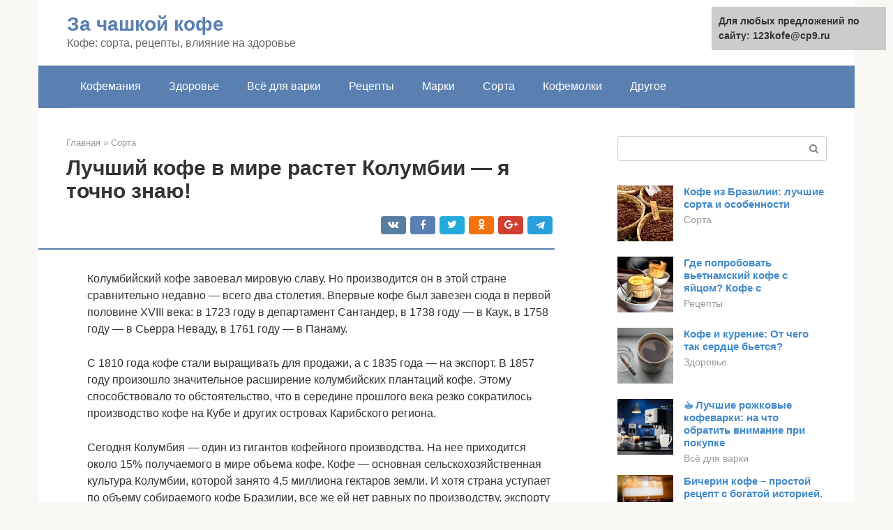

--- FILE ---
content_type: text/html;charset=UTF-8
request_url: https://123kofe.ru/sorta/kofe-kolumbiya.html
body_size: 20726
content:
<!DOCTYPE html>
<html lang="ru-RU"><head><meta http-equiv="Content-Type" content="text/html; charset=utf-8"><meta charset="UTF-8"><meta name="viewport" content="width=device-width, initial-scale=1"><meta name="robots" content="max-image-preview:large, index, follow, max-snippet:-1, max-video-preview:-1"><title>Колумбийский кофе: особенности, виды, сорта, лучшие марки</title><link rel="stylesheet" href="https://123kofe.ru/wp-content/cache/min/1/b767600378d62ca1a796a1575f6d9703.css" data-minify="1"><meta name="description" content="Чем хорош колумбийский кофе: условия выращивания, технология производства. Сорта колумбийского кофе и их краткая характеристика."><link rel="canonical" href="https://123kofe.ru/sorta/kofe-kolumbiya.html"><meta property="og:locale" content="ru_RU"><meta property="og:type" content="article"><meta property="og:title" content="Колумбийский кофе: особенности, виды, сорта, лучшие марки"><meta property="og:description" content="Чем хорош колумбийский кофе: условия выращивания, технология производства. Сорта колумбийского кофе и их краткая характеристика."><meta property="og:url" content="https://123kofe.ru/sorta/kofe-kolumbiya.html"><meta property="og:site_name" content="За чашкой кофе"><meta property="article:published_time" content="2020-10-15T23:11:17+00:00"><meta property="og:image" content="https://123kofe.ru/wp-content/uploads/kolumbijskij-kofe.jpg"><meta property="og:image:width" content="660"><meta property="og:image:height" content="439"><meta name="twitter:card" content="summary"><meta name="twitter:label1" content="Написано автором"><meta name="twitter:data1" content="forever">   <style type="text/css">img.wp-smiley,img.emoji{display:inline!important;border:none!important;box-shadow:none!important;height:1em!important;width:1em!important;margin:0 .07em!important;vertical-align:-0.1em!important;background:none!important;padding:0!important}</style>          <link rel="https://api.w.org/" href="https://123kofe.ru/wp-json/"><link rel="alternate" type="application/json" href="https://123kofe.ru/wp-json/wp/v2/posts/5883">     <noscript><div><img src="https://mc.yandex.ru/watch/68404804" style="position:absolute; left:-9999px;" alt=""></div></noscript><link rel="shortcut icon" type="image/png" href="https://123kofe.ru/favicon.ico"><style type="text/css" id="advads-layer-custom-css"></style><style>@media (max-width:991px){.mob-search{display:block;margin-bottom:25px}}@media (min-width:768px){.site-header{background-repeat:no-repeat}}@media (min-width:768px){.site-header{background-position:center center}}.card-slider__category span,.card-slider-container .swiper-pagination-bullet-active,.page-separator,.pagination .current,.pagination a.page-numbers:hover,.entry-content ul>li:before,.btn,.comment-respond .form-submit input,.mob-hamburger span,.page-links__item{background-color:#5a80b1}.spoiler-box,.entry-content ol li:before,.mob-hamburger,.inp:focus,.search-form__text:focus,.entry-content blockquote{border-color:#5a80b1}.entry-content blockquote:before,.spoiler-box__title:after,.sidebar-navigation .menu-item-has-children:after{color:#5a80b1}a,.spanlink,.comment-reply-link,.pseudo-link,.root-pseudo-link{color:#428bca}a:hover,a:focus,a:active,.spanlink:hover,.comment-reply-link:hover,.pseudo-link:hover{color:#e66212}body{color:#333}.site-title,.site-title a{color:#5a80b1}.site-description,.site-description a{color:#666}.main-navigation,.footer-navigation,.main-navigation ul li .sub-menu,.footer-navigation ul li .sub-menu{background-color:#5a80b1}.main-navigation ul li a,.main-navigation ul li .removed-link,.footer-navigation ul li a,.footer-navigation ul li .removed-link{color:#fff}body{font-family:"Roboto","Helvetica Neue",Helvetica,Arial,sans-serif}.site-title,.site-title a{font-family:"Roboto","Helvetica Neue",Helvetica,Arial,sans-serif}.site-description{font-family:"Roboto","Helvetica Neue",Helvetica,Arial,sans-serif}.entry-content h1,.entry-content h2,.entry-content h3,.entry-content h4,.entry-content h5,.entry-content h6,.entry-image__title h1,.entry-title,.entry-title a{font-family:"Roboto","Helvetica Neue",Helvetica,Arial,sans-serif}.main-navigation ul li a,.main-navigation ul li .removed-link,.footer-navigation ul li a,.footer-navigation ul li .removed-link{font-family:"Roboto","Helvetica Neue",Helvetica,Arial,sans-serif}@media (min-width:576px){body{font-size:16px}}@media (min-width:576px){.site-title,.site-title a{font-size:28px}}@media (min-width:576px){.site-description{font-size:16px}}@media (min-width:576px){.main-navigation ul li a,.main-navigation ul li .removed-link,.footer-navigation ul li a,.footer-navigation ul li .removed-link{font-size:16px}}@media (min-width:576px){body{line-height:1.5}}@media (min-width:576px){.site-title,.site-title a{line-height:1.1}}@media (min-width:576px){.main-navigation ul li a,.main-navigation ul li .removed-link,.footer-navigation ul li a,.footer-navigation ul li .removed-link{line-height:1.5}}.scrolltop{background-color:#ccc}.scrolltop:after{color:#fff}.scrolltop{width:50px}.scrolltop{height:50px}.scrolltop:after{content:"\f102"}@media (max-width:767px){.scrolltop{display:none!important}}</style></head><body class="post-template-default single single-post postid-5883 single-format-standard "><div id="page" class="site"> <a class="skip-link screen-reader-text" href="#main">Перейти к контенту</a><header id="masthead" class="site-header container" itemscope itemtype="http://schema.org/WPHeader"><div class="site-header-inner "><div class="site-branding"><div class="site-branding-container"><div class="site-title"><a href="https://123kofe.ru/">За чашкой кофе</a></div><p class="site-description">Кофе: сорта, рецепты, влияние на здоровье</p></div></div><div class="top-menu"></div><div class="mob-hamburger"><span></span></div><div class="mob-search"><form role="search" method="get" id="searchform_5730" action="https://123kofe.ru/" class="search-form"> <label class="screen-reader-text" for="s_5730">Поиск: </label> <input type="text" value="" name="s" id="s_5730" class="search-form__text"> <button type="submit" id="searchsubmit_5730" class="search-form__submit"></button></form></div><div><a href="/en/sorta/kofe-kolumbiya.html">English</a></div></div></header><nav id="site-navigation" class="main-navigation container"><div class="main-navigation-inner "><div class="menu-glavnoe-menyu-container"><ul id="header_menu" class="menu"><li id="menu-item-544" class="menu-item menu-item-type-taxonomy menu-item-object-category menu-item-544"><a href="https://123kofe.ru/kofemaniya">Кофемания</a></li><li id="menu-item-545" class="menu-item menu-item-type-taxonomy menu-item-object-category menu-item-545"><a href="https://123kofe.ru/zdorove">Здоровье</a></li><li id="menu-item-546" class="menu-item menu-item-type-taxonomy menu-item-object-category menu-item-546"><a href="https://123kofe.ru/vse-dlya-varki">Всё для варки</a></li><li id="menu-item-547" class="menu-item menu-item-type-taxonomy menu-item-object-category menu-item-547"><a href="https://123kofe.ru/recepty">Рецепты</a></li><li id="menu-item-548" class="menu-item menu-item-type-taxonomy menu-item-object-category menu-item-548"><a href="https://123kofe.ru/marki">Марки</a></li><li id="menu-item-549" class="menu-item menu-item-type-taxonomy menu-item-object-category current-post-ancestor current-menu-parent current-post-parent menu-item-549"><a href="https://123kofe.ru/sorta">Сорта</a></li><li id="menu-item-550" class="menu-item menu-item-type-taxonomy menu-item-object-category menu-item-550"><a href="https://123kofe.ru/kofemolki">Кофемолки</a></li><li id="menu-item-551" class="menu-item menu-item-type-taxonomy menu-item-object-category menu-item-551"><a href="https://123kofe.ru/drugoe">Другое</a></li></ul></div></div></nav><div id="content" class="site-content container"><div style="text-align:center; width:100%; padding-bottom:10px;"><!-- RT --><script type="text/javascript">
<!--
var _acic={dataProvider:10};(function(){var e=document.createElement("script");e.type="text/javascript";e.async=true;e.src="https://www.acint.net/aci.js";var t=document.getElementsByTagName("script")[0];t.parentNode.insertBefore(e,t)})()
//-->
</script><!-- end RT --></div><div itemscope itemtype="http://schema.org/Article"><div id="primary" class="content-area"><main id="main" class="site-main"><div class="breadcrumb" itemscope itemtype="http://schema.org/BreadcrumbList"><span class="breadcrumb-item" itemprop="itemListElement" itemscope itemtype="http://schema.org/ListItem"><a href="https://123kofe.ru/" itemprop="item"><span itemprop="name">Главная</span></a><meta itemprop="position" content="0"></span> <span class="breadcrumb-separator">»</span> <span class="breadcrumb-item" itemprop="itemListElement" itemscope itemtype="http://schema.org/ListItem"><a href="https://123kofe.ru/sorta" itemprop="item"><span itemprop="name">Сорта</span></a><meta itemprop="position" content="1"></span></div><article id="post-5883" class="post-5883 post type-post status-publish format-standard has-post-thumbnail  category-sorta"><header class="entry-header"><h1 class="entry-title" itemprop="headline">Лучший кофе в мире растет Колумбии — я точно знаю!</h1><div class="entry-meta"> <span class="b-share b-share--small"><span class="b-share__ico b-share__vk js-share-link" data-uri="https://vk.com/share.php?url=https%3A%2F%2F123kofe.ru%2Fsorta%2Fkofe-kolumbiya.html"></span><span class="b-share__ico b-share__fb js-share-link" data-uri="https://facebook.com/sharer.php?u=https%3A%2F%2F123kofe.ru%2Fsorta%2Fkofe-kolumbiya.html"></span><span class="b-share__ico b-share__tw js-share-link" data-uri="https://twitter.com/share?text=%D0%9B%D1%83%D1%87%D1%88%D0%B8%D0%B9+%D0%BA%D0%BE%D1%84%D0%B5+%D0%B2+%D0%BC%D0%B8%D1%80%D0%B5+%D1%80%D0%B0%D1%81%D1%82%D0%B5%D1%82+%D0%9A%D0%BE%D0%BB%D1%83%D0%BC%D0%B1%D0%B8%D0%B8%C2%A0%E2%80%94+%D1%8F+%D1%82%D0%BE%D1%87%D0%BD%D0%BE+%D0%B7%D0%BD%D0%B0%D1%8E%21&amp;url=https%3A%2F%2F123kofe.ru%2Fsorta%2Fkofe-kolumbiya.html"></span><span class="b-share__ico b-share__ok js-share-link" data-uri="https://connect.ok.ru/dk?st.cmd=WidgetSharePreview&amp;service=odnoklassniki&amp;st.shareUrl=https%3A%2F%2F123kofe.ru%2Fsorta%2Fkofe-kolumbiya.html"></span><span class="b-share__ico b-share__gp js-share-link" data-uri="https://plus.google.com/share?url=https%3A%2F%2F123kofe.ru%2Fsorta%2Fkofe-kolumbiya.html"></span><span class="b-share__ico b-share__whatsapp js-share-link js-share-link-no-window" data-uri="whatsapp://send?text=%D0%9B%D1%83%D1%87%D1%88%D0%B8%D0%B9+%D0%BA%D0%BE%D1%84%D0%B5+%D0%B2+%D0%BC%D0%B8%D1%80%D0%B5+%D1%80%D0%B0%D1%81%D1%82%D0%B5%D1%82+%D0%9A%D0%BE%D0%BB%D1%83%D0%BC%D0%B1%D0%B8%D0%B8%C2%A0%E2%80%94+%D1%8F+%D1%82%D0%BE%D1%87%D0%BD%D0%BE+%D0%B7%D0%BD%D0%B0%D1%8E%21%20https%3A%2F%2F123kofe.ru%2Fsorta%2Fkofe-kolumbiya.html"></span><span class="b-share__ico b-share__viber js-share-link js-share-link-no-window" data-uri="viber://forward?text=%D0%9B%D1%83%D1%87%D1%88%D0%B8%D0%B9+%D0%BA%D0%BE%D1%84%D0%B5+%D0%B2+%D0%BC%D0%B8%D1%80%D0%B5+%D1%80%D0%B0%D1%81%D1%82%D0%B5%D1%82+%D0%9A%D0%BE%D0%BB%D1%83%D0%BC%D0%B1%D0%B8%D0%B8%C2%A0%E2%80%94+%D1%8F+%D1%82%D0%BE%D1%87%D0%BD%D0%BE+%D0%B7%D0%BD%D0%B0%D1%8E%21%20https%3A%2F%2F123kofe.ru%2Fsorta%2Fkofe-kolumbiya.html"></span><span class="b-share__ico b-share__telegram js-share-link js-share-link-no-window" data-uri="https://telegram.me/share/url?url=https%3A%2F%2F123kofe.ru%2Fsorta%2Fkofe-kolumbiya.html&amp;text=%D0%9B%D1%83%D1%87%D1%88%D0%B8%D0%B9+%D0%BA%D0%BE%D1%84%D0%B5+%D0%B2+%D0%BC%D0%B8%D1%80%D0%B5+%D1%80%D0%B0%D1%81%D1%82%D0%B5%D1%82+%D0%9A%D0%BE%D0%BB%D1%83%D0%BC%D0%B1%D0%B8%D0%B8%C2%A0%E2%80%94+%D1%8F+%D1%82%D0%BE%D1%87%D0%BD%D0%BE+%D0%B7%D0%BD%D0%B0%D1%8E%21"></span></span></div></header><div class="page-separator"></div><div class="entry-content" itemprop="articleBody"><p> Колумбийский кофе завоевал миро­вую славу. Но производится он в этой стране сравнительно недавно — всего два столетия. Впервые кофе был завезен сюда в первой половине XVIII века: в 1723 году в департамент Сантан­дер, в 1738 году — в Каук, в 1758 году — в Сьерра Неваду, в 1761 году — в Панаму.</p><p>С 1810 года кофе стали выращивать для продажи, а с 1835 года — на экспорт. В 1857 году произошло значительное рас­ширение ко­лумбийских плантаций кофе. Этому способствовало то обстоятельство, что в середине прошлого века резко сократилось произ­водство кофе на Кубе и других островах Карибского региона.</p><p>Сегодня Колумбия — один из гигантов кофейного производства. На нее приходится около 15% полу­чаемого в мире объ­ема кофе. Кофе — основная сельскохозяйственная культура Колумбии, которой занято 4,5 миллиона гектаров земли. И хотя страна уступает по объему собираемого кофе Бразилии, все же ей нет равных по производству, экспорту самого высококачест­венного сорта кофе арабика («мягкий»/«мытый»).</p><p>Горная местность с долинами обеспечивает разнообразие микроклиматов на различных участках, что очень важно, так как сезон, уборки урожая может длиться очень долго из-за несовпадения, сроков созревания. По­скольку Колумбия находится на экваторе, то средняя месячная температура здесь очень высока – 28-30°С. Есте­ственно, в стране не бывает заморозков, подобных бразильским.</p><p>В настоящее время в Колумбии довольно высокая урожайность кофе – в среднем около 930 кг с гектара.</p><div class="b-r b-r--after-p"><div style="clear:both; margin-top:0em; margin-bottom:1em;"><a href="https://123kofe.ru/sorta/kofe-robusta.html" target="_blank" rel="nofollow" class="u35bebed2e149f595499b3cb425a0d4d8"><style>.u35bebed2e149f595499b3cb425a0d4d8{padding:0;margin:0;padding-top:1em!important;padding-bottom:1em!important;width:100%;display:block;font-weight:700;background-color:#eaeaea;border:0!important;border-left:4px solid #27AE60!important;text-decoration:none}.u35bebed2e149f595499b3cb425a0d4d8:active,.u35bebed2e149f595499b3cb425a0d4d8:hover{opacity:1;transition:opacity 250ms;webkit-transition:opacity 250ms;text-decoration:none}.u35bebed2e149f595499b3cb425a0d4d8{transition:background-color 250ms;webkit-transition:background-color 250ms;opacity:1;transition:opacity 250ms;webkit-transition:opacity 250ms}.u35bebed2e149f595499b3cb425a0d4d8 .ctaText{font-weight:700;color:inherit;text-decoration:none;font-size:16px}.u35bebed2e149f595499b3cb425a0d4d8 .postTitle{color:#D35400;text-decoration:underline!important;font-size:16px}.u35bebed2e149f595499b3cb425a0d4d8:hover .postTitle{text-decoration:underline!important}</style><div style="padding-left:1em; padding-right:1em;"><span class="ctaText">Читайте также:</span>  <span class="postTitle">Робуста, кофе который поможет зарядиться энергией</span></div></a></div></div><p>Районы выращивания кофейных деревьев лежат у подножия Анд, в зоне умеренного и влажного климата.</p><p>Колумбийский кофе подразделяет­ся по качеству на категории Сьюпремо, Экстра, Эксельсо и UGQ (Unusual Good Quality). Большая часть кофе «Эксцельсо» экспортируется в Европу, в основном в Германию.</p><p>Кроме первых двух, существует категория «Необычно хорошее качество» (UNO) — unusual good quality). «Официальное» различие между ними в размере зерен — зерна «Сьюпремо» обычно крупнее и чаще поступает на рынок от известных производителей, в то время как «Эксцельсо» гораздо мягче с более высокой кислотностью. При этом оба кофе достаточно ароматны, имеют хороший букет и среднюю насыщенность. Шелковистый кофе – так часто называют колумбийский кофе за его вкусовую сбалансированность.</p><p>Сегодня колумбийский кофе явля­ется одним из немногих, продаваемых во всем мире под собственным именем. Никакой другой кофе не обладает таким высоким качеством, как колумбийский. На него существует устойчивый и высо­кий спрос. Колумбия по­ставляет кофе в различные уголки планеты, так как она имеет выход к Атлантиче­скому и Тихо­му океанам.</p><h2>Особенности колумбийского кофе и его вкуса</h2><p>В разных регионах изготавливают кофе по-своему, естественно, сложно дать единую вкусовую характеристику всему колумбийскому кофе. Однако, почти всегда, в напитке из Колумбии можно различить привкус тропиков, оттенки цветов и красных ягод, чуть сладкие ноты шоколада, карамели и сахарного тростника.</p><blockquote><p> Одна из главных причин популярности колумбийского кофе на мировом рынке – его особая мягкость: зёрна разных сортов тщательно купажируются для создания оптимального вкуса и аромата.</p></blockquote><p>Особенностью зёрен выращенного в Колумбии продукта является то, что они не становятся чрезмерно горькими даже при интенсивной обжарке. Обычно их используют для изготовления эспрессо и коктейлей из него.</p><p></p><p></p><div class="fotorama--wp" data-link="file" data-size="large" data-ids="5920,5930,5938,5944" data-itemtag="dl" data-icontag="dt" data-captiontag="dd" data-columns="0" data-width="670" data-auto="false" data-max-width="100%" data-ratio="1.9252873563218"><div id="gallery-1" class="gallery galleryid-5883 gallery-columns-0 gallery-size-thumbnail"></div></div><h2>Технология приготовления</h2><p>Чтобы приготовить кофе из Колумбии, можно воспользоваться стандартным способом варки напитка. Для этого потребуются следующие ингредиенты:</p><ul><li>150 мл воды;</li><li>10 г свежемолотых кофейных зерен.</li></ul><p>Способ приготовления:</p><ol><li>Кофейные зерна мелят, насыпают на дно турки, слегка прогревают, заливают водой.</li><li>Жидкость доводят до кипения, снимают с огня. Нагревать кофе требуется только один раз — так напиток сохранит мягкость вкуса.</li><li>Подавать такой кофе к столу следует сразу же после его приготовления. В качестве угощения к нему подойдут кофейные зерна в шоколаде.</li></ol><p>Все сорта колумбийского кофе отличаются приятным тонким вкусом, выразительным ароматом. Чтобы сохранять качество зерен на таком высоком уровне, в страну официально запрещен ввоз робусты. Такое ограничение позволяет исключить вероятность нарушения длительной селекционной работы по созданию уникальных сортов.</p><h2>Историческая справка</h2><p>Впервые выращивать кофе на территории Колумбии начали ещё в 17 веке.</p><p>Но только в 19 столетии появилась первая коммерческая плантация. Она давала совсем небольшой урожай в пределах 2-3 мешков за год. Хотя продукт был экспортным товаром, но куда большим спросом пользовались колумбийский табак и каучук.</p><p>И только благодаря одному нюансу колумбийскому кофе удалось занять лидирующие позиции на мировом рынке. Сочетание климатических условий с особенностями состава местной почвы позволяет выращивать незаурядные по своим вкусовым качествам зёрна.</p><div class="b-r b-r--after-p"><div style="clear:both; margin-top:0em; margin-bottom:1em;"><a href="https://123kofe.ru/sorta/kofe-gvatemala-otzyvy.html" target="_blank" rel="nofollow" class="u2992c8565ae5307af8cdd2cd0cdf0766"><style>.u2992c8565ae5307af8cdd2cd0cdf0766{padding:0;margin:0;padding-top:1em!important;padding-bottom:1em!important;width:100%;display:block;font-weight:700;background-color:#eaeaea;border:0!important;border-left:4px solid #27AE60!important;text-decoration:none}.u2992c8565ae5307af8cdd2cd0cdf0766:active,.u2992c8565ae5307af8cdd2cd0cdf0766:hover{opacity:1;transition:opacity 250ms;webkit-transition:opacity 250ms;text-decoration:none}.u2992c8565ae5307af8cdd2cd0cdf0766{transition:background-color 250ms;webkit-transition:background-color 250ms;opacity:1;transition:opacity 250ms;webkit-transition:opacity 250ms}.u2992c8565ae5307af8cdd2cd0cdf0766 .ctaText{font-weight:700;color:inherit;text-decoration:none;font-size:16px}.u2992c8565ae5307af8cdd2cd0cdf0766 .postTitle{color:#D35400;text-decoration:underline!important;font-size:16px}.u2992c8565ae5307af8cdd2cd0cdf0766:hover .postTitle{text-decoration:underline!important}</style><div style="padding-left:1em; padding-right:1em;"><span class="ctaText">Читайте также:</span>  <span class="postTitle">Как выращивают кофе в Гватемале (13 фото)</span></div></a></div></div><p></p><p></p><div class="fotorama--wp" data-link="file" data-size="large" data-ids="5953,5961,5967" data-itemtag="dl" data-icontag="dt" data-captiontag="dd" data-columns="0" data-width="700" data-auto="false" data-max-width="100%" data-ratio="1.505376344086"><div id="gallery-3" class="gallery galleryid-5883 gallery-columns-0 gallery-size-thumbnail"></div></div><h2>Как место произрастания зерна влияет на вкус кофе</h2><p>Как потребителю, вам наверняка понравятся фруктовые ноты эфиопского кофе, сбалансированный и сладкий вкус зерна из Гватемалы или земляные оттенки в индонезийском кофе – но вы не узнаете этого, пока не попробуете сам напиток.</p><p>Как говорит Кэтрин Гу, закупщик зеленого кофе для Latorre &amp; Dutch Coffee: «Люди хотят пить разный кофе с интересными ароматами. Оценка аромата весьма ценна».</p><p>Разные страны сталкиваются с разными трудностями и проблемами: будь то низкая заработная плата, политическая нестабильность, или вредители кофейных деревьев. Если вы ищите надежного поставщика хорошего кофе, то в первую очередь вам необходимо знать, что происходит в стране производства.</p><p>Как говорит Кэтрин: «Место произрастания кофе определяет почти все. Поэтому мы хотим, чтобы страны-поставщики развивались в лучшую сторону, обеспечивая остальной мир высококачественными кофейными зернами и улучшая условия жизни местного населения».</p><p>Более того, кофе – сельскохозяйственный сезонный продукт. Некоторые сорта может быть труднее получить в определенное время года. А обжарщики должны будут не только спланировать поставки, но и найти идеальный профиль обжарки для каждого сорта кофе.</p><p>Джон Аллен, совладелец компании-обжарщика и небольшой сети кофеен в США Onyx Coffee Lab, говорит: «Мы становимся более успешными в индустрии specialty coffee, когда мы больше узнаем о происхождении и вкусовом профиле зерна. Знаете, когда регион произрастания задает определенный стандарт «вкуса» в широких кругах, для нашей отрасли — это победа».</p><p>Итак, какие вкусовые профили кофе характерны для разных стран и регионов?</p><p></p><p>Плантация Sítio Rancho Dantas Brejetuba, Espírito Santo, в Бразилии, принадлежавшая г-ну Хоселино. Фотография Ивана Петрича.</p><h2>Секреты производства кофе на плантациях Колумбии</h2><p>Большую роль в формировании вкусовых качеств колумбийского кофе играют не только особенности почв и климата, но и интересное сочетание современных технологий с использованием ручного труда. Старания учёных и селекционеров по улучшению вкуса зёрен не менее важны, чем созданный природой уникальный баланс влажности, тепла и плодородных земель.</p><p>Основные отличия:</p><ol><li>Расположение плантаций на высоте более 1200 метров над уровнем моря. Растут деревца в тени более высоких растений, защищающих их от излишнего солнца.</li><li>Сбор ягод и сортировка зёрен производятся вручную.</li><li>Производители колумбийского кофе знают, что вкус напитка зависит не только от сорта, но и от размера зёрен и предлагают покупателю различные варианты.</li><li>Национальная федерация производителей тщательно следит за соблюдением технологий.</li><li>В Колумбии уже много веков занимаются селекцией и производством исключительно сорта арабика, отказавшись от выращивания более неприхотливой робусты.</li><li>Большая часть плантаций – семейные предприятия, передающие из поколения в поколение традиции выращивания кофе. В первую очередь им важно не уронить честь семьи, а не получить сверхприбыль.</li></ol><p> Обязательно прочтите: Уникальные свойства кофе для омоложения кожи<br> Кофейные зёрна колумбийцы очищают только мокрым методом. Сначала с плодов убирают мусор, листья и веточки, потом – кожицу и мякоть. Чтобы избавиться от оставшейся на зерне тонкой плёнки-пергамента, ягоды ферментируют (как правило, не дольше суток). После этого зёрна тщательно промывают водой и они становятся гладкими и чистыми.</p><blockquote><p> Такая технология относительно нова и стоит довольно дорого по сравнению с сухим методом, когда зёрна просто высушивают на солнце. Получаемый в результате кофе имеет более высокое качество, богатый букет и насыщенный фруктовый вкус.</p></blockquote><p><br></p><div class="fotorama--wp" data-link="file" data-size="large" data-ids="5980,5992,6001,6013,6022,6033,6052,5971,6047,6041,6058" data-itemtag="dl" data-icontag="dt" data-captiontag="dd" data-columns="0" data-width="700" data-auto="false" data-max-width="100%" data-ratio="1.8421052631579"><div id="gallery-5" class="gallery galleryid-5883 gallery-columns-0 gallery-size-thumbnail"></div></div><h2>Секреты обработки</h2><p>Весь кофейный урожай собирают исключительно ручным способом. Чтобы получить 1 кг готового продукта, потребуется собрать приблизительно 5 кг сырья. Именно такое количество ягод дает 1 кофейное дерево в течение года. После того как урожай был собран, его подвергают обработке:</p><div class="b-r b-r--after-p"><div style="clear:both; margin-top:0em; margin-bottom:1em;"><a href="https://123kofe.ru/sorta/plantacionnyj-kofe.html" target="_blank" rel="nofollow" class="u47ad7d2129d592165ff078e7c83df7f4"><style>.u47ad7d2129d592165ff078e7c83df7f4{padding:0;margin:0;padding-top:1em!important;padding-bottom:1em!important;width:100%;display:block;font-weight:700;background-color:#eaeaea;border:0!important;border-left:4px solid #27AE60!important;text-decoration:none}.u47ad7d2129d592165ff078e7c83df7f4:active,.u47ad7d2129d592165ff078e7c83df7f4:hover{opacity:1;transition:opacity 250ms;webkit-transition:opacity 250ms;text-decoration:none}.u47ad7d2129d592165ff078e7c83df7f4{transition:background-color 250ms;webkit-transition:background-color 250ms;opacity:1;transition:opacity 250ms;webkit-transition:opacity 250ms}.u47ad7d2129d592165ff078e7c83df7f4 .ctaText{font-weight:700;color:inherit;text-decoration:none;font-size:16px}.u47ad7d2129d592165ff078e7c83df7f4 .postTitle{color:#D35400;text-decoration:underline!important;font-size:16px}.u47ad7d2129d592165ff078e7c83df7f4:hover .postTitle{text-decoration:underline!important}</style><div style="padding-left:1em; padding-right:1em;"><span class="ctaText">Читайте также:</span>  <span class="postTitle">Кофейные плантации Satria Coffee Plantation</span></div></a></div></div><ol><li>Ягоды перебирают, отделяют от веток, листвы.</li><li>Тончайший слой мякоти счищают, извлекают зерна.</li><li>Зерна промывают под проточной водой, замачивают на 12–36 часов.</li><li>Продукт сушат под рассеянными солнечными лучами.</li><li>Зерна еще раз сортируют по размеру и направляют на фабрику.</li><li>Там происходит фасовка колумбийского кофе в зернах и передача продукта на экспорт.</li></ol><p></p><p>Указанный метод обработки называется влажным. Влага необходима не только для очищения зерен от остатков мякоти, но и для дополнительной сортировки. Плоды, созревшие не полностью, начинают всплывать. Кроме того, в воде начинается первичная ферментация кофе, раскрывающая аромат.</p><h2>Сорта и виды кофе из Колумбии</h2><p>В Колумбии производят только кофе сорта арабика. Его три наиболее важных вида названы в честь городов производства: Manizales, Armenia и Madellin (также есть более дорогостоящая версия – Madellin Supremo).</p><p>Разновидности все выращиваются в центральном регионе страны и часто их обозначают общей аббревиатурой МАМ. Такое кофейное зерно отличает более высокая, чем у выращенных восточнее сортов, кислотность.</p><p>Главные сорта колумбийского кофе:</p><ol><li>Буккараманга – выращивается среди пальм, защищающих его от солнца и смягчающих вкус напитка. Имеет ярко выраженные пряные нотки.</li><li>Нарино – славится сочетанием лёгкого вкуса с очень ярким ароматом.</li><li>Богота – сорт почти лишён типичной для арабики кислинки и горечи. Вкус отличается нежностью и миндальными нотами.</li><li>Попайян – необычный для Колумбии продукт с густой консистенцией и горьким вкусом.</li><li>Кастильо – ещё новый сорт с удивительным балансом горечи и нежности. Если добавить в напиток молока – на смену горчинке приходит ореховый привкус.</li></ol><p>Каждый сорт дополнительно классифицируется по размерам зёрен:</p><ol><li>Usually Good Quality – самые мелкие зёрна, размером до 5,5 миллиметров.</li><li>Excelso – средние по размеру зёрна.</li><li>Supremo – самое крупное кофейное зерно колумбийского производства.</li></ol><p>Обязательно прочтите: Выбираем турку для кофе для индукционной плиты</p><p>Самым неоднозначным местным сортом является Castillo. Эта арабика состоит с робустой в генетическом родстве. Сорт имеет хорошую сопротивляемость болезням (в том числе листовой ржавчине), но его вкусовые качества нравятся не всем.</p><blockquote><p> Исконно выращивающийся в Колумбии сорт Caturra является одним из самых интересных предложений на местном рынке кофе. Напиток из него получается освежающим и легкотелым.</p></blockquote><p>Популярным сортом является Tinto – данный продукт обладает вполне приличным (хоть и не самым высоким) качеством и вкусом, доступен по цене.</p><p></p><p></p><div class="fotorama--wp" data-link="file" data-size="large" data-ids="6093,6085,6104,6073" data-itemtag="dl" data-icontag="dt" data-captiontag="dd" data-columns="0" data-width="670" data-auto="false" data-max-width="100%" data-ratio="1.7771883289125"><div id="gallery-7" class="gallery galleryid-5883 gallery-columns-0 gallery-size-thumbnail"></div></div><h2>Эксельсо</h2><p>Кофе Эксель­со — более мягкий и с большей кислот­ностью, чем сьюпремо. Его получают смешиванием двух других — сьюпремо и экстра.</p><p>Достоин самых лестных отзывов и сорт «Эксельсо», который также производится из отборной арабики, обработанной влажным способом. «Эксельсо» — зерна средней степени обжарки. После тщательного отбора на экспорт уходит только лучшее сырье, из которого получается кофе, не только обладающий превосходным ароматом и вкусом, но и великолепно сочетающийся с другими сортами.</p><p>«Эксельсо» выращивается только в высокогорных Андах и имеет безупречную репутацию среди гурманов во всем мире. Напиток получается более мягкий и с большей кислотностью, с ярко выраженным ароматом и оттенком чернослива. «Эксельсо» получают смешиванием двух наивысшего качества сортов «сьюпремо» и «экстра».</p><h2>Местные правила подачи кофе</h2><p>Кофе колумбийцы предпочитают очень сладкий и некрепкий. Пьют его несколько раз за день, но небольшими порциями, поэтому кофеиновой передозировки у колумбийцев почти не бывает.</p><p>Необычен местный способ приготовления напитка – он чем-то напоминает варку пельменей или макарон.</p><p>Сперва кипятят воду в кастрюле, потом добавляют в неё кофе, перемешивают и оставляют кипеть на некоторое время. Выключают и дают постоять, чтобы частички зёрен осели на дно. Готовый кофе разливают в чашки и пьют, не процеживая. Такой напиток называется Тинто.</p><p>Во время завтрака колумбийцы традиционно сочетают кофес глазированными шоколадом и ванилью, маффинами, сладостями с добавлением корицы, выпечкой из моркови и различными видами хлеба (от обычного белого до тыквенного). Замечательно подходят к завтраку с напитком жареные тосты и блины.</p><p></p><h2>Азиатский</h2><p><strong>Индийский</strong> Это кофе с низкой кислотностью, легким и бордовым вкусом, используемый в основном в смесях.</p><p><strong>Явайский</strong> Кофе довольно горький на вкус.</p><p><strong>Суматрианский</strong> Хорошо известен своей деликатной кислотностью.</p><div class="b-r b-r--after-p"><div style="clear:both; margin-top:0em; margin-bottom:1em;"><a href="https://123kofe.ru/sorta/kofe-v-kitae.html" target="_blank" rel="nofollow" class="u02d35710936311f0deba8bbf1cbe02cb"><style>.u02d35710936311f0deba8bbf1cbe02cb{padding:0;margin:0;padding-top:1em!important;padding-bottom:1em!important;width:100%;display:block;font-weight:700;background-color:#eaeaea;border:0!important;border-left:4px solid #27AE60!important;text-decoration:none}.u02d35710936311f0deba8bbf1cbe02cb:active,.u02d35710936311f0deba8bbf1cbe02cb:hover{opacity:1;transition:opacity 250ms;webkit-transition:opacity 250ms;text-decoration:none}.u02d35710936311f0deba8bbf1cbe02cb{transition:background-color 250ms;webkit-transition:background-color 250ms;opacity:1;transition:opacity 250ms;webkit-transition:opacity 250ms}.u02d35710936311f0deba8bbf1cbe02cb .ctaText{font-weight:700;color:inherit;text-decoration:none;font-size:16px}.u02d35710936311f0deba8bbf1cbe02cb .postTitle{color:#D35400;text-decoration:underline!important;font-size:16px}.u02d35710936311f0deba8bbf1cbe02cb:hover .postTitle{text-decoration:underline!important}</style><div style="padding-left:1em; padding-right:1em;"><span class="ctaText">Читайте также:</span>  <span class="postTitle">Китайский чай – Чайные традиции Китая</span></div></a></div></div><p><strong>Вьетнамский</strong> Это второй в мире производитель и первый сорта Робуста.</p><p><strong>Йеменский</strong> Например известный кофе Moka, высокое качество, вкус шоколада и высоко ценится.</p><h2>Терруар и климат</h2><p>И все-таки, почему вкус вашего кофе зависит от того, где он выращен? Частично причина этого кроется в условиях окружающей среды – по-другому известный, как терруар.</p><p><strong>Терруар</strong> — это сочетание природных условий, в которых растут кофейные зерна.</p><p>Этот термин обычно используется в виноделии, а также применяется профессионалами в индустрии кофе.</p><p>Острова Галапагос – прекрасный пример влияния терруара. Вы наверно думаете, что непосредственная близости к экватору и довольно жаркий климат не подходит для выращивания кофе высокого качества? Прибавьте к этому еще отсутствие возвышенностей. Как известно, на высотах более низкие температуры позволяют плодам расти медленнее и приобретать комплексный и сложный вкус.</p><p>Тем не менее, острова удивляют поставщиков своим качественным кофе – и все это благодаря прохладным морским бризам и течению Гумбольдта, которое движется в северном направлении вдоль западных берегов Чили.</p><p></p><p>Fazenda Bateia Castelo, Espirito Santo, в Бразилии. Г-н Вальдеир Томазини (Valdeir Tomazini) обрабатывает кофе натуральным способом, высушивая зерна на патио. Фотография Ивана Петрича.</p></div></article><div class="entry-rating"><div class="entry-bottom__header">Рейтинг</div><div class="star-rating js-star-rating star-rating--score-4" data-post-id="5883" data-rating-count="1" data-rating-sum="4" data-rating-value="4"><span class="star-rating-item js-star-rating-item" data-score="1"><svg aria-hidden="true" role="img" xmlns="https://w3.org/2000/svg" viewbox="0 0 576 512" class="i-ico"><path fill="currentColor" d="M259.3 17.8L194 150.2 47.9 171.5c-26.2 3.8-36.7 36.1-17.7 54.6l105.7 103-25 145.5c-4.5 26.3 23.2 46 46.4 33.7L288 439.6l130.7 68.7c23.2 12.2 50.9-7.4 46.4-33.7l-25-145.5 105.7-103c19-18.5 8.5-50.8-17.7-54.6L382 150.2 316.7 17.8c-11.7-23.6-45.6-23.9-57.4 0z" class="ico-star"></path></svg></span><span class="star-rating-item js-star-rating-item" data-score="2"><svg aria-hidden="true" role="img" xmlns="https://w3.org/2000/svg" viewbox="0 0 576 512" class="i-ico"><path fill="currentColor" d="M259.3 17.8L194 150.2 47.9 171.5c-26.2 3.8-36.7 36.1-17.7 54.6l105.7 103-25 145.5c-4.5 26.3 23.2 46 46.4 33.7L288 439.6l130.7 68.7c23.2 12.2 50.9-7.4 46.4-33.7l-25-145.5 105.7-103c19-18.5 8.5-50.8-17.7-54.6L382 150.2 316.7 17.8c-11.7-23.6-45.6-23.9-57.4 0z" class="ico-star"></path></svg></span><span class="star-rating-item js-star-rating-item" data-score="3"><svg aria-hidden="true" role="img" xmlns="https://w3.org/2000/svg" viewbox="0 0 576 512" class="i-ico"><path fill="currentColor" d="M259.3 17.8L194 150.2 47.9 171.5c-26.2 3.8-36.7 36.1-17.7 54.6l105.7 103-25 145.5c-4.5 26.3 23.2 46 46.4 33.7L288 439.6l130.7 68.7c23.2 12.2 50.9-7.4 46.4-33.7l-25-145.5 105.7-103c19-18.5 8.5-50.8-17.7-54.6L382 150.2 316.7 17.8c-11.7-23.6-45.6-23.9-57.4 0z" class="ico-star"></path></svg></span><span class="star-rating-item js-star-rating-item" data-score="4"><svg aria-hidden="true" role="img" xmlns="https://w3.org/2000/svg" viewbox="0 0 576 512" class="i-ico"><path fill="currentColor" d="M259.3 17.8L194 150.2 47.9 171.5c-26.2 3.8-36.7 36.1-17.7 54.6l105.7 103-25 145.5c-4.5 26.3 23.2 46 46.4 33.7L288 439.6l130.7 68.7c23.2 12.2 50.9-7.4 46.4-33.7l-25-145.5 105.7-103c19-18.5 8.5-50.8-17.7-54.6L382 150.2 316.7 17.8c-11.7-23.6-45.6-23.9-57.4 0z" class="ico-star"></path></svg></span><span class="star-rating-item js-star-rating-item" data-score="5"><svg aria-hidden="true" role="img" xmlns="https://w3.org/2000/svg" viewbox="0 0 576 512" class="i-ico"><path fill="currentColor" d="M259.3 17.8L194 150.2 47.9 171.5c-26.2 3.8-36.7 36.1-17.7 54.6l105.7 103-25 145.5c-4.5 26.3 23.2 46 46.4 33.7L288 439.6l130.7 68.7c23.2 12.2 50.9-7.4 46.4-33.7l-25-145.5 105.7-103c19-18.5 8.5-50.8-17.7-54.6L382 150.2 316.7 17.8c-11.7-23.6-45.6-23.9-57.4 0z" class="ico-star"></path></svg></span></div><div class="star-rating-text"><em>( <strong>1</strong> оценка, среднее <strong>4</strong> из <strong>5</strong> )</em></div><div style="display: none;" itemprop="aggregateRating" itemscope itemtype="http://schema.org/AggregateRating"><meta itemprop="bestRating" content="5"><meta itemprop="worstRating" content="1"><meta itemprop="ratingValue" content="4"><meta itemprop="ratingCount" content="1"></div></div><div class="entry-footer"></div><div class="b-share b-share--post"><div class="b-share__title">Понравилась статья? Поделиться с друзьями:</div><span class="b-share__ico b-share__vk js-share-link" data-uri="https://vk.com/share.php?url=https%3A%2F%2F123kofe.ru%2Fsorta%2Fkofe-kolumbiya.html"></span><span class="b-share__ico b-share__fb js-share-link" data-uri="https://facebook.com/sharer.php?u=https%3A%2F%2F123kofe.ru%2Fsorta%2Fkofe-kolumbiya.html"></span><span class="b-share__ico b-share__tw js-share-link" data-uri="https://twitter.com/share?text=%D0%9B%D1%83%D1%87%D1%88%D0%B8%D0%B9+%D0%BA%D0%BE%D1%84%D0%B5+%D0%B2+%D0%BC%D0%B8%D1%80%D0%B5+%D1%80%D0%B0%D1%81%D1%82%D0%B5%D1%82+%D0%9A%D0%BE%D0%BB%D1%83%D0%BC%D0%B1%D0%B8%D0%B8%C2%A0%E2%80%94+%D1%8F+%D1%82%D0%BE%D1%87%D0%BD%D0%BE+%D0%B7%D0%BD%D0%B0%D1%8E%21&amp;url=https%3A%2F%2F123kofe.ru%2Fsorta%2Fkofe-kolumbiya.html"></span><span class="b-share__ico b-share__ok js-share-link" data-uri="https://connect.ok.ru/dk?st.cmd=WidgetSharePreview&amp;service=odnoklassniki&amp;st.shareUrl=https%3A%2F%2F123kofe.ru%2Fsorta%2Fkofe-kolumbiya.html"></span><span class="b-share__ico b-share__gp js-share-link" data-uri="https://plus.google.com/share?url=https%3A%2F%2F123kofe.ru%2Fsorta%2Fkofe-kolumbiya.html"></span><span class="b-share__ico b-share__whatsapp js-share-link js-share-link-no-window" data-uri="whatsapp://send?text=%D0%9B%D1%83%D1%87%D1%88%D0%B8%D0%B9+%D0%BA%D0%BE%D1%84%D0%B5+%D0%B2+%D0%BC%D0%B8%D1%80%D0%B5+%D1%80%D0%B0%D1%81%D1%82%D0%B5%D1%82+%D0%9A%D0%BE%D0%BB%D1%83%D0%BC%D0%B1%D0%B8%D0%B8%C2%A0%E2%80%94+%D1%8F+%D1%82%D0%BE%D1%87%D0%BD%D0%BE+%D0%B7%D0%BD%D0%B0%D1%8E%21%20https%3A%2F%2F123kofe.ru%2Fsorta%2Fkofe-kolumbiya.html"></span><span class="b-share__ico b-share__viber js-share-link js-share-link-no-window" data-uri="viber://forward?text=%D0%9B%D1%83%D1%87%D1%88%D0%B8%D0%B9+%D0%BA%D0%BE%D1%84%D0%B5+%D0%B2+%D0%BC%D0%B8%D1%80%D0%B5+%D1%80%D0%B0%D1%81%D1%82%D0%B5%D1%82+%D0%9A%D0%BE%D0%BB%D1%83%D0%BC%D0%B1%D0%B8%D0%B8%C2%A0%E2%80%94+%D1%8F+%D1%82%D0%BE%D1%87%D0%BD%D0%BE+%D0%B7%D0%BD%D0%B0%D1%8E%21%20https%3A%2F%2F123kofe.ru%2Fsorta%2Fkofe-kolumbiya.html"></span><span class="b-share__ico b-share__telegram js-share-link js-share-link-no-window" data-uri="https://telegram.me/share/url?url=https%3A%2F%2F123kofe.ru%2Fsorta%2Fkofe-kolumbiya.html&amp;text=%D0%9B%D1%83%D1%87%D1%88%D0%B8%D0%B9+%D0%BA%D0%BE%D1%84%D0%B5+%D0%B2+%D0%BC%D0%B8%D1%80%D0%B5+%D1%80%D0%B0%D1%81%D1%82%D0%B5%D1%82+%D0%9A%D0%BE%D0%BB%D1%83%D0%BC%D0%B1%D0%B8%D0%B8%C2%A0%E2%80%94+%D1%8F+%D1%82%D0%BE%D1%87%D0%BD%D0%BE+%D0%B7%D0%BD%D0%B0%D1%8E%21"></span></div><div class="yarpp-related"><div class="b-related"><div class="b-related__header"><span>Вам также может быть интересно</span></div><div class="b-related__items"><div id="post-4704" class="post-card post-4704 post type-post status-publish format-standard has-post-thumbnail  category-kofemaniya" itemscope itemtype="http://schema.org/BlogPosting"><div class="post-card__image"> <a href="https://123kofe.ru/kofemaniya/fakty-o-kofe.html"> <img width="330" height="140" src="//123kofe.ru/wp-content/plugins/a3-lazy-load/assets/images/lazy_placeholder.gif" data-lazy-type="image" data-src="https://123kofe.ru/wp-content/uploads/710bi1ogwxl-_sl1024_-330x140.jpg" class="lazy lazy-hidden attachment-thumb-wide size-thumb-wide wp-post-image" alt="" loading="lazy" itemprop="image"><noscript><img width="330" height="140" src="https://123kofe.ru/wp-content/uploads/710bi1ogwxl-_sl1024_-330x140.jpg" class="attachment-thumb-wide size-thumb-wide wp-post-image" alt="" loading="lazy" itemprop="image"></noscript></a></div><header class="entry-header"><div class="entry-title" itemprop="name"><a href="https://123kofe.ru/kofemaniya/fakty-o-kofe.html" rel="bookmark" itemprop="url"><span itemprop="headline">12 вопросов о кофе: Где он растет, что такое калита и «мытая Кения» The Village собрал ликбез по кофе для тех, кто хочет разбираться в нем лучше</span></a></div></header></div><div id="post-1257" class="post-card post-1257 post type-post status-publish format-standard has-post-thumbnail  category-marki" itemscope itemtype="http://schema.org/BlogPosting"><div class="post-card__image"> <a href="https://123kofe.ru/marki/samyj-dorogoj-kofe.html"> <img width="330" height="140" src="//123kofe.ru/wp-content/plugins/a3-lazy-load/assets/images/lazy_placeholder.gif" data-lazy-type="image" data-src="https://123kofe.ru/wp-content/uploads/kofe-lyuvak2-330x140.jpg" class="lazy lazy-hidden attachment-thumb-wide size-thumb-wide wp-post-image" alt="Кофе лювак" loading="lazy" itemprop="image"><noscript><img width="330" height="140" src="https://123kofe.ru/wp-content/uploads/kofe-lyuvak2-330x140.jpg" class="attachment-thumb-wide size-thumb-wide wp-post-image" alt="Кофе лювак" loading="lazy" itemprop="image"></noscript></a></div><header class="entry-header"><div class="entry-title" itemprop="name"><a href="https://123kofe.ru/marki/samyj-dorogoj-kofe.html" rel="bookmark" itemprop="url"><span itemprop="headline">Кофе лювак (Kopi Luwak) – самый дорогой кофе в мире или за что ценится кофе из какашек</span></a></div></header></div><div id="post-9880" class="post-card post-9880 post type-post status-publish format-standard has-post-thumbnail  category-vse-dlya-varki" itemscope itemtype="http://schema.org/BlogPosting"><div class="post-card__image"> <a href="https://123kofe.ru/vse-dlya-varki/dalla-dlya-kofe.html"> <img width="330" height="140" src="//123kofe.ru/wp-content/plugins/a3-lazy-load/assets/images/lazy_placeholder.gif" data-lazy-type="image" data-src="https://123kofe.ru/wp-content/uploads/gotovyj-kofe-v-turke-330x140.jpg" class="lazy lazy-hidden attachment-thumb-wide size-thumb-wide wp-post-image" alt="Готовый кофе в турке" loading="lazy" itemprop="image"><noscript><img width="330" height="140" src="https://123kofe.ru/wp-content/uploads/gotovyj-kofe-v-turke-330x140.jpg" class="attachment-thumb-wide size-thumb-wide wp-post-image" alt="Готовый кофе в турке" loading="lazy" itemprop="image"></noscript></a></div><header class="entry-header"><div class="entry-title" itemprop="name"><a href="https://123kofe.ru/vse-dlya-varki/dalla-dlya-kofe.html" rel="bookmark" itemprop="url"><span itemprop="headline">Арабский кофе — лучший гостинец привезенный из ОАЭ</span></a></div></header></div><div id="post-12662" class="post-card post-12662 post type-post status-publish format-standard has-post-thumbnail  category-kofemaniya" itemscope itemtype="http://schema.org/BlogPosting"><div class="post-card__image"> <a href="https://123kofe.ru/kofemaniya/chernyj-spisok-kofe.html"> <img width="330" height="140" src="//123kofe.ru/wp-content/plugins/a3-lazy-load/assets/images/lazy_placeholder.gif" data-lazy-type="image" data-src="https://123kofe.ru/wp-content/uploads/31609-nettle-tea1-330x140.jpg" class="lazy lazy-hidden attachment-thumb-wide size-thumb-wide wp-post-image" alt="" loading="lazy" itemprop="image"><noscript><img width="330" height="140" src="https://123kofe.ru/wp-content/uploads/31609-nettle-tea1-330x140.jpg" class="attachment-thumb-wide size-thumb-wide wp-post-image" alt="" loading="lazy" itemprop="image"></noscript></a></div><header class="entry-header"><div class="entry-title" itemprop="name"><a href="https://123kofe.ru/kofemaniya/chernyj-spisok-kofe.html" rel="bookmark" itemprop="url"><span itemprop="headline">Лучший растворимый и молотый кофе, согласно программе «Контрольная закупка»</span></a></div></header></div><div id="post-12139" class="post-card post-12139 post type-post status-publish format-standard has-post-thumbnail  category-zdorove" itemscope itemtype="http://schema.org/BlogPosting"><div class="post-card__image"> <a href="https://123kofe.ru/zdorove/kofe-posle-vitaminov.html"> <img width="330" height="140" src="//123kofe.ru/wp-content/plugins/a3-lazy-load/assets/images/lazy_placeholder.gif" data-lazy-type="image" data-src="https://123kofe.ru/wp-content/uploads/kofe-plyusy-i-minusy2-330x140.jpg" class="lazy lazy-hidden attachment-thumb-wide size-thumb-wide wp-post-image" alt="кофе плюсы и минусы" loading="lazy" itemprop="image"><noscript><img width="330" height="140" src="https://123kofe.ru/wp-content/uploads/kofe-plyusy-i-minusy2-330x140.jpg" class="attachment-thumb-wide size-thumb-wide wp-post-image" alt="кофе плюсы и минусы" loading="lazy" itemprop="image"></noscript></a></div><header class="entry-header"><div class="entry-title" itemprop="name"><a href="https://123kofe.ru/zdorove/kofe-posle-vitaminov.html" rel="bookmark" itemprop="url"><span itemprop="headline">Противопоказания к кофе и 8 побочных эффектов — кому точно нельзя его пить</span></a></div></header></div><div id="post-6066" class="post-card post-6066 post type-post status-publish format-standard has-post-thumbnail  category-marki" itemscope itemtype="http://schema.org/BlogPosting"><div class="post-card__image"> <a href="https://123kofe.ru/marki/black-swan-kofe.html"> <img width="330" height="140" src="//123kofe.ru/wp-content/plugins/a3-lazy-load/assets/images/lazy_placeholder.gif" data-lazy-type="image" data-src="https://123kofe.ru/wp-content/uploads/kofe-black-swan-330x140.jpg" class="lazy lazy-hidden attachment-thumb-wide size-thumb-wide wp-post-image" alt="Кофе Black Swan" loading="lazy" itemprop="image"><noscript><img width="330" height="140" src="https://123kofe.ru/wp-content/uploads/kofe-black-swan-330x140.jpg" class="attachment-thumb-wide size-thumb-wide wp-post-image" alt="Кофе Black Swan" loading="lazy" itemprop="image"></noscript></a></div><header class="entry-header"><div class="entry-title" itemprop="name"><a href="https://123kofe.ru/marki/black-swan-kofe.html" rel="bookmark" itemprop="url"><span itemprop="headline">Самый дорогой кофе в мире – необыкновенная пятерка</span></a></div></header></div><div id="post-11411" class="post-card post-11411 post type-post status-publish format-standard has-post-thumbnail  category-kofemaniya" itemscope itemtype="http://schema.org/BlogPosting"><div class="post-card__image"> <a href="https://123kofe.ru/kofemaniya/pravila-podachi-kofe.html"> <img width="330" height="140" src="//123kofe.ru/wp-content/plugins/a3-lazy-load/assets/images/lazy_placeholder.gif" data-lazy-type="image" data-src="https://123kofe.ru/wp-content/uploads/podacha-kofe-vo-french-presse2-330x140.jpg" class="lazy lazy-hidden attachment-thumb-wide size-thumb-wide wp-post-image" alt="Подача кофе во френч-прессе" loading="lazy" itemprop="image"><noscript><img width="330" height="140" src="https://123kofe.ru/wp-content/uploads/podacha-kofe-vo-french-presse2-330x140.jpg" class="attachment-thumb-wide size-thumb-wide wp-post-image" alt="Подача кофе во френч-прессе" loading="lazy" itemprop="image"></noscript></a></div><header class="entry-header"><div class="entry-title" itemprop="name"><a href="https://123kofe.ru/kofemaniya/pravila-podachi-kofe.html" rel="bookmark" itemprop="url"><span itemprop="headline">Кофе в ресторанах из почетного списка «Топ 50 лучших в мире»</span></a></div></header></div><div id="post-12366" class="post-card post-12366 post type-post status-publish format-standard has-post-thumbnail  category-kofemaniya" itemscope itemtype="http://schema.org/BlogPosting"><div class="post-card__image"> <a href="https://123kofe.ru/kofemaniya/kofejnaya-kultura.html"> <img width="330" height="140" src="//123kofe.ru/wp-content/plugins/a3-lazy-load/assets/images/lazy_placeholder.gif" data-lazy-type="image" data-src="https://123kofe.ru/wp-content/uploads/shutterstock_401425492-330x140.jpg" class="lazy lazy-hidden attachment-thumb-wide size-thumb-wide wp-post-image" alt="" loading="lazy" itemprop="image"><noscript><img width="330" height="140" src="https://123kofe.ru/wp-content/uploads/shutterstock_401425492-330x140.jpg" class="attachment-thumb-wide size-thumb-wide wp-post-image" alt="" loading="lazy" itemprop="image"></noscript></a></div><header class="entry-header"><div class="entry-title" itemprop="name"><a href="https://123kofe.ru/kofemaniya/kofejnaya-kultura.html" rel="bookmark" itemprop="url"><span itemprop="headline">Кофейная культура: у каждого в мире своя чашечка кофе</span></a></div></header></div><div id="post-4470" class="post-card post-4470 post type-post status-publish format-standard has-post-thumbnail  category-kofemaniya" itemscope itemtype="http://schema.org/BlogPosting"><div class="post-card__image"> <a href="https://123kofe.ru/kofemaniya/krepost-kofe.html"> <img width="330" height="140" src="//123kofe.ru/wp-content/plugins/a3-lazy-load/assets/images/lazy_placeholder.gif" data-lazy-type="image" data-src="https://123kofe.ru/wp-content/uploads/samyj-krepkij-kofe-330x140.jpg" class="lazy lazy-hidden attachment-thumb-wide size-thumb-wide wp-post-image" alt="Самый крепкий кофе" loading="lazy" itemprop="image"><noscript><img width="330" height="140" src="https://123kofe.ru/wp-content/uploads/samyj-krepkij-kofe-330x140.jpg" class="attachment-thumb-wide size-thumb-wide wp-post-image" alt="Самый крепкий кофе" loading="lazy" itemprop="image"></noscript></a></div><header class="entry-header"><div class="entry-title" itemprop="name"><a href="https://123kofe.ru/kofemaniya/krepost-kofe.html" rel="bookmark" itemprop="url"><span itemprop="headline">«Предсмертное желание» — самый крепкий кофе в мире</span></a></div></header></div><div id="post-4205" class="post-card post-4205 post type-post status-publish format-standard has-post-thumbnail  category-kofemaniya" itemscope itemtype="http://schema.org/BlogPosting"><div class="post-card__image"> <a href="https://123kofe.ru/kofemaniya/pro-kofe.html"> <img width="330" height="140" src="//123kofe.ru/wp-content/plugins/a3-lazy-load/assets/images/lazy_placeholder.gif" data-lazy-type="image" data-src="https://123kofe.ru/wp-content/uploads/kofe-utro-polezna-ili-vredna-chashka-bodryashchego-kofe-po-utram-330x140.jpg" class="lazy lazy-hidden attachment-thumb-wide size-thumb-wide wp-post-image" alt="Кофе утро. Полезна или вредна чашка бодрящего кофе по утрам — все плюсы и минусы" loading="lazy" itemprop="image"><noscript><img width="330" height="140" src="https://123kofe.ru/wp-content/uploads/kofe-utro-polezna-ili-vredna-chashka-bodryashchego-kofe-po-utram-330x140.jpg" class="attachment-thumb-wide size-thumb-wide wp-post-image" alt="Кофе утро. Полезна или вредна чашка бодрящего кофе по утрам — все плюсы и минусы" loading="lazy" itemprop="image"></noscript></a></div><header class="entry-header"><div class="entry-title" itemprop="name"><a href="https://123kofe.ru/kofemaniya/pro-kofe.html" rel="bookmark" itemprop="url"><span itemprop="headline">Самые лучшие статусы про осень и кофе. Цитаты про кофе</span></a></div></header></div><div id="post-8129" class="post-card post-8129 post type-post status-publish format-standard has-post-thumbnail  category-kofemaniya" itemscope itemtype="http://schema.org/BlogPosting"><div class="post-card__image"> <a href="https://123kofe.ru/kofemaniya/kofein-v-energeticheskih-napitkah.html"> <img width="330" height="140" src="//123kofe.ru/wp-content/plugins/a3-lazy-load/assets/images/lazy_placeholder.gif" data-lazy-type="image" data-src="https://123kofe.ru/wp-content/uploads/rueec7fc065bf-330x140.jpg" class="lazy lazy-hidden attachment-thumb-wide size-thumb-wide wp-post-image" alt="" loading="lazy" itemprop="image"><noscript><img width="330" height="140" src="https://123kofe.ru/wp-content/uploads/rueec7fc065bf-330x140.jpg" class="attachment-thumb-wide size-thumb-wide wp-post-image" alt="" loading="lazy" itemprop="image"></noscript></a></div><header class="entry-header"><div class="entry-title" itemprop="name"><a href="https://123kofe.ru/kofemaniya/kofein-v-energeticheskih-napitkah.html" rel="bookmark" itemprop="url"><span itemprop="headline">10 самых популярных энергетических напитков в мире</span></a></div></header></div><div id="post-9727" class="post-card post-9727 post type-post status-publish format-standard has-post-thumbnail  category-kofemaniya" itemscope itemtype="http://schema.org/BlogPosting"><div class="post-card__image"> <a href="https://123kofe.ru/kofemaniya/mozhno-li-kofe-v-post.html"> <img width="330" height="140" src="//123kofe.ru/wp-content/plugins/a3-lazy-load/assets/images/lazy_placeholder.gif" data-lazy-type="image" data-src="https://123kofe.ru/wp-content/uploads/produkty-330x140.jpg" class="lazy lazy-hidden attachment-thumb-wide size-thumb-wide wp-post-image" alt="Продукты" loading="lazy" itemprop="image"><noscript><img width="330" height="140" src="https://123kofe.ru/wp-content/uploads/produkty-330x140.jpg" class="attachment-thumb-wide size-thumb-wide wp-post-image" alt="Продукты" loading="lazy" itemprop="image"></noscript></a></div><header class="entry-header"><div class="entry-title" itemprop="name"><a href="https://123kofe.ru/kofemaniya/mozhno-li-kofe-v-post.html" rel="bookmark" itemprop="url"><span itemprop="headline">Можно ли во время поста пить кофе. Можно ли кофе и чай в пост? Кофе во время поста. В какие дни нельзя кофе</span></a></div></header></div></div></div></div><meta itemprop="author" content="forever"><meta itemprop="datePublished" content="2020-10-16T02:11:17+00:00"><meta itemscope itemprop="mainEntityOfPage" itemtype="https://schema.org/WebPage" itemid="https://123kofe.ru/sorta/kofe-kolumbiya.html" content="Лучший кофе в мире растет Колумбии — я точно знаю!"><meta itemprop="dateModified" content="2020-10-16"><meta itemprop="datePublished" content="2020-10-16T02:11:17+00:00"><div itemprop="publisher" itemscope itemtype="https://schema.org/Organization"><meta itemprop="name" content="За чашкой кофе"><meta itemprop="telephone" content="За чашкой кофе"><meta itemprop="address" content="https://123kofe.ru"></div></main></div></div><aside id="secondary" class="widget-area" itemscope itemtype="http://schema.org/WPSideBar"><div id="search-2" class="widget widget_search"><form role="search" method="get" id="searchform_20" action="https://123kofe.ru/" class="search-form"> <label class="screen-reader-text" for="s_20">Поиск: </label> <input type="text" value="" name="s" id="s_20" class="search-form__text"> <button type="submit" id="searchsubmit_20" class="search-form__submit"></button></form></div><div class="widget advads-widget"></div><div id="wpshop_articles-3" class="widget widget_wpshop_articles"><div class="widget-article widget-article--compact"><div class="widget-article__image"> <a href="https://123kofe.ru/sorta/kofe-braziliya.html" target="_blank"> <img width="150" height="150" src="//123kofe.ru/wp-content/plugins/a3-lazy-load/assets/images/lazy_placeholder.gif" data-lazy-type="image" data-src="https://123kofe.ru/wp-content/uploads/brazilskij-kofe3-150x150.jpg" class="lazy lazy-hidden attachment-thumbnail size-thumbnail wp-post-image" alt="бразильский кофе" loading="lazy"><noscript><img width="150" height="150" src="//123kofe.ru/wp-content/plugins/a3-lazy-load/assets/images/lazy_placeholder.gif" data-lazy-type="image" data-src="https://123kofe.ru/wp-content/uploads/brazilskij-kofe3-150x150.jpg" class="lazy lazy-hidden attachment-thumbnail size-thumbnail wp-post-image" alt="бразильский кофе" loading="lazy"><noscript><img width="150" height="150" src="https://123kofe.ru/wp-content/uploads/brazilskij-kofe3-150x150.jpg" class="attachment-thumbnail size-thumbnail wp-post-image" alt="бразильский кофе" loading="lazy"></noscript></noscript> </a></div><div class="widget-article__body"><div class="widget-article__title"><a href="https://123kofe.ru/sorta/kofe-braziliya.html" target="_blank">Кофе из Бразилии: лучшие сорта и особенности</a></div><div class="widget-article__category"> <a href="https://123kofe.ru/sorta">Сорта</a></div></div></div><div class="widget-article widget-article--compact"><div class="widget-article__image"> <a href="https://123kofe.ru/recepty/kofe-s-zheltkom.html" target="_blank"> <img width="150" height="150" src="//123kofe.ru/wp-content/plugins/a3-lazy-load/assets/images/lazy_placeholder.gif" data-lazy-type="image" data-src="https://123kofe.ru/wp-content/uploads/kofe-s-yajcom-150x150.jpg" class="lazy lazy-hidden attachment-thumbnail size-thumbnail wp-post-image" alt="Кофе с яйцом" loading="lazy"><noscript><img width="150" height="150" src="//123kofe.ru/wp-content/plugins/a3-lazy-load/assets/images/lazy_placeholder.gif" data-lazy-type="image" data-src="https://123kofe.ru/wp-content/uploads/kofe-s-yajcom-150x150.jpg" class="lazy lazy-hidden attachment-thumbnail size-thumbnail wp-post-image" alt="Кофе с яйцом" loading="lazy"><noscript><img width="150" height="150" src="https://123kofe.ru/wp-content/uploads/kofe-s-yajcom-150x150.jpg" class="attachment-thumbnail size-thumbnail wp-post-image" alt="Кофе с яйцом" loading="lazy"></noscript></noscript> </a></div><div class="widget-article__body"><div class="widget-article__title"><a href="https://123kofe.ru/recepty/kofe-s-zheltkom.html" target="_blank">Где попробовать вьетнамский кофе с яйцом? Кофе с</a></div><div class="widget-article__category"> <a href="https://123kofe.ru/recepty">Рецепты</a></div></div></div><div class="widget-article widget-article--compact"><div class="widget-article__image"> <a href="https://123kofe.ru/zdorove/kofe-s-sigaretoj-kakoj-vred.html" target="_blank"> <img width="150" height="150" src="//123kofe.ru/wp-content/plugins/a3-lazy-load/assets/images/lazy_placeholder.gif" data-lazy-type="image" data-src="https://123kofe.ru/wp-content/uploads/kofe-i-sigareta-150x150.jpg" class="lazy lazy-hidden attachment-thumbnail size-thumbnail wp-post-image" alt="Кофе и сигарета" loading="lazy"><noscript><img width="150" height="150" src="//123kofe.ru/wp-content/plugins/a3-lazy-load/assets/images/lazy_placeholder.gif" data-lazy-type="image" data-src="https://123kofe.ru/wp-content/uploads/kofe-i-sigareta-150x150.jpg" class="lazy lazy-hidden attachment-thumbnail size-thumbnail wp-post-image" alt="Кофе и сигарета" loading="lazy"><noscript><img width="150" height="150" src="https://123kofe.ru/wp-content/uploads/kofe-i-sigareta-150x150.jpg" class="attachment-thumbnail size-thumbnail wp-post-image" alt="Кофе и сигарета" loading="lazy"></noscript></noscript> </a></div><div class="widget-article__body"><div class="widget-article__title"><a href="https://123kofe.ru/zdorove/kofe-s-sigaretoj-kakoj-vred.html" target="_blank">Кофе и курение: От чего так сердце бьется?</a></div><div class="widget-article__category"> <a href="https://123kofe.ru/zdorove">Здоровье</a></div></div></div><div class="widget-article widget-article--compact"><div class="widget-article__image"> <a href="https://123kofe.ru/vse-dlya-varki/krups-kompaniya.html" target="_blank"> <img width="150" height="150" src="//123kofe.ru/wp-content/plugins/a3-lazy-load/assets/images/lazy_placeholder.gif" data-lazy-type="image" data-src="https://123kofe.ru/wp-content/uploads/rejting-top-7-luchshih-rozhkovyh-kofevarok-dlya-doma-harakteristiki-otzyvy-150x150.jpg" class="lazy lazy-hidden attachment-thumbnail size-thumbnail wp-post-image" alt="Рейтинг ТОП 7 лучших рожковых кофеварок для дома: характеристики, отзывы, цены" loading="lazy"><noscript><img width="150" height="150" src="//123kofe.ru/wp-content/plugins/a3-lazy-load/assets/images/lazy_placeholder.gif" data-lazy-type="image" data-src="https://123kofe.ru/wp-content/uploads/rejting-top-7-luchshih-rozhkovyh-kofevarok-dlya-doma-harakteristiki-otzyvy-150x150.jpg" class="lazy lazy-hidden attachment-thumbnail size-thumbnail wp-post-image" alt="Рейтинг ТОП 7 лучших рожковых кофеварок для дома: характеристики, отзывы, цены" loading="lazy"><noscript><img width="150" height="150" src="https://123kofe.ru/wp-content/uploads/rejting-top-7-luchshih-rozhkovyh-kofevarok-dlya-doma-harakteristiki-otzyvy-150x150.jpg" class="attachment-thumbnail size-thumbnail wp-post-image" alt="Рейтинг ТОП 7 лучших рожковых кофеварок для дома: характеристики, отзывы, цены" loading="lazy"></noscript></noscript> </a></div><div class="widget-article__body"><div class="widget-article__title"><a href="https://123kofe.ru/vse-dlya-varki/krups-kompaniya.html" target="_blank">☕️ Лучшие рожковые кофеварки: на что обратить внимание при покупке</a></div><div class="widget-article__category"> <a href="https://123kofe.ru/vse-dlya-varki">Всё для варки</a></div></div></div><div class="widget-article widget-article--compact"><div class="widget-article__image"> <a href="https://123kofe.ru/kofemaniya/bicherin-kofe-recept.html" target="_blank"> <img width="150" height="150" src="//123kofe.ru/wp-content/plugins/a3-lazy-load/assets/images/lazy_placeholder.gif" data-lazy-type="image" data-src="https://123kofe.ru/wp-content/uploads/kofe-bicherin-150x150.jpg" class="lazy lazy-hidden attachment-thumbnail size-thumbnail wp-post-image" alt="кофе бичерин" loading="lazy"><noscript><img width="150" height="150" src="//123kofe.ru/wp-content/plugins/a3-lazy-load/assets/images/lazy_placeholder.gif" data-lazy-type="image" data-src="https://123kofe.ru/wp-content/uploads/kofe-bicherin-150x150.jpg" class="lazy lazy-hidden attachment-thumbnail size-thumbnail wp-post-image" alt="кофе бичерин" loading="lazy"><noscript><img width="150" height="150" src="https://123kofe.ru/wp-content/uploads/kofe-bicherin-150x150.jpg" class="attachment-thumbnail size-thumbnail wp-post-image" alt="кофе бичерин" loading="lazy"></noscript></noscript> </a></div><div class="widget-article__body"><div class="widget-article__title"><a href="https://123kofe.ru/kofemaniya/bicherin-kofe-recept.html" target="_blank">Бичерин кофе – простой рецепт с богатой историей. Правильные пропорции напитка</a></div><div class="widget-article__category"> <a href="https://123kofe.ru/kofemaniya">Кофемания</a></div></div></div><div class="widget-article widget-article--compact"><div class="widget-article__image"> <a href="https://123kofe.ru/zdorove/hna-s-kofe-dlya-volos.html" target="_blank"> <img width="150" height="150" src="//123kofe.ru/wp-content/plugins/a3-lazy-load/assets/images/lazy_placeholder.gif" data-lazy-type="image" data-src="https://123kofe.ru/wp-content/uploads/okrashivanie-volos-kofe-hnoj-basma-150x150.jpg" class="lazy lazy-hidden attachment-thumbnail size-thumbnail wp-post-image" alt="окрашивание волос кофе, хной, басма" loading="lazy"><noscript><img width="150" height="150" src="//123kofe.ru/wp-content/plugins/a3-lazy-load/assets/images/lazy_placeholder.gif" data-lazy-type="image" data-src="https://123kofe.ru/wp-content/uploads/okrashivanie-volos-kofe-hnoj-basma-150x150.jpg" class="lazy lazy-hidden attachment-thumbnail size-thumbnail wp-post-image" alt="окрашивание волос кофе, хной, басма" loading="lazy"><noscript><img width="150" height="150" src="https://123kofe.ru/wp-content/uploads/okrashivanie-volos-kofe-hnoj-basma-150x150.jpg" class="attachment-thumbnail size-thumbnail wp-post-image" alt="окрашивание волос кофе, хной, басма" loading="lazy"></noscript></noscript> </a></div><div class="widget-article__body"><div class="widget-article__title"><a href="https://123kofe.ru/zdorove/hna-s-kofe-dlya-volos.html" target="_blank">Волшебная хна: натуральный краситель для волос своими руками</a></div><div class="widget-article__category"> <a href="https://123kofe.ru/zdorove">Здоровье</a></div></div></div><div class="widget-article widget-article--compact"><div class="widget-article__image"> <a href="https://123kofe.ru/zdorove/kofe-pri-zaporah.html" target="_blank"> <img width="150" height="150" src="//123kofe.ru/wp-content/plugins/a3-lazy-load/assets/images/lazy_placeholder.gif" data-lazy-type="image" data-src="https://123kofe.ru/wp-content/uploads/kofesmolokomvredilipolzanauchnayatochkaz_8bb74c09-150x150.jpg" class="lazy lazy-hidden attachment-thumbnail size-thumbnail wp-post-image" alt="" loading="lazy"><noscript><img width="150" height="150" src="//123kofe.ru/wp-content/plugins/a3-lazy-load/assets/images/lazy_placeholder.gif" data-lazy-type="image" data-src="https://123kofe.ru/wp-content/uploads/kofesmolokomvredilipolzanauchnayatochkaz_8bb74c09-150x150.jpg" class="lazy lazy-hidden attachment-thumbnail size-thumbnail wp-post-image" alt="" loading="lazy"><noscript><img width="150" height="150" src="https://123kofe.ru/wp-content/uploads/kofesmolokomvredilipolzanauchnayatochkaz_8bb74c09-150x150.jpg" class="attachment-thumbnail size-thumbnail wp-post-image" alt="" loading="lazy"></noscript></noscript> </a></div><div class="widget-article__body"><div class="widget-article__title"><a href="https://123kofe.ru/zdorove/kofe-pri-zaporah.html" target="_blank">Может ли быть запор от кофе</a></div><div class="widget-article__category"> <a href="https://123kofe.ru/zdorove">Здоровье</a></div></div></div></div></aside></div></div><footer class="site-footer container" itemscope itemtype="http://schema.org/WPFooter"><div class="site-footer-inner "><div class="footer-info"> © 2021 За чашкой кофе</div><div class="footer-counters"></div></div></footer><div id="wpfront-scroll-top-container"> <img src="https://123kofe.ru/wp-content/plugins/wpfront-scroll-top/images/icons/1.png" alt=""></div>      <script  src="https://123kofe.ru/wp-content/cache/busting/1/wp-includes/js/jquery/jquery.min-3.5.1.js" id="jquery-core-js"></script><script src="https://123kofe.ru/wp-content/cache/min/1/f94b71c8904471d1d215b9fe76151839.js" data-minify="1" defer></script><div style="z-index:9999; position:fixed; top:10px; right:10px; width: 250px; font-size: 14px;background-color: #ccc;padding:10px; font-weight: bold;">Для любых предложений по сайту: 123kofe@cp9.ru</div></body></html><!-- This website is like a Rocket, isn't it? Performance optimized by WP Rocket. Learn more: https://wp-rocket.me - Debug: cached@1626141866 -->











